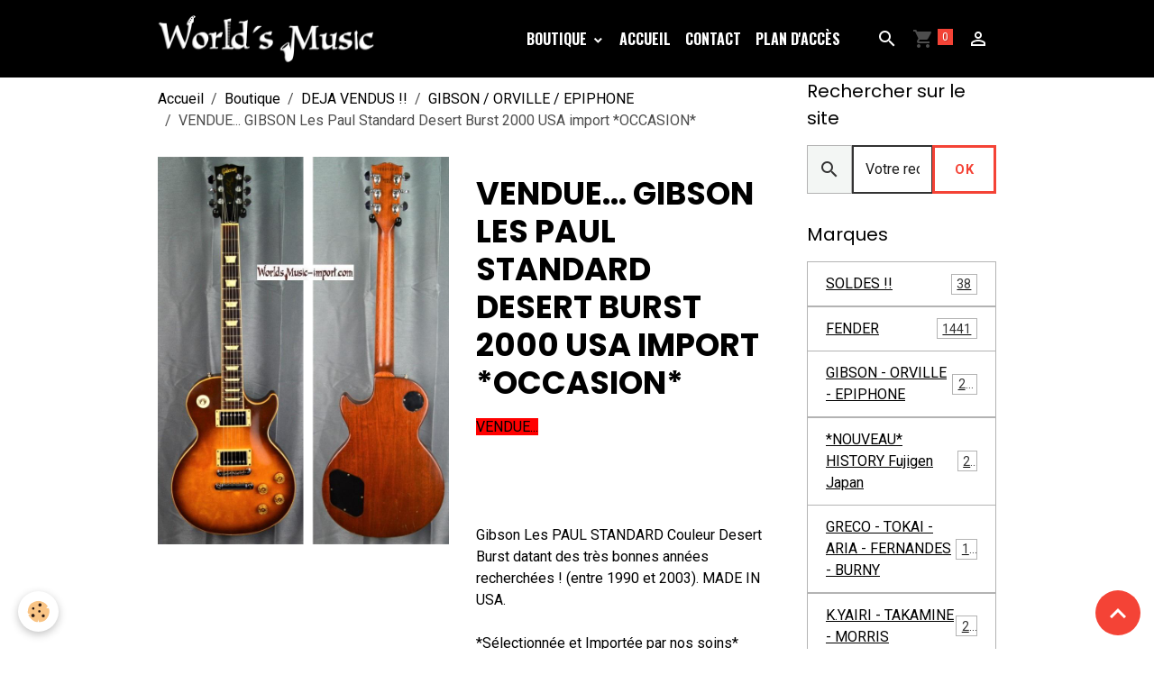

--- FILE ---
content_type: text/html; charset=UTF-8
request_url: https://www.worldsmusic-import.com/boutique/deja-vendus/gibson/gibson-usa-1-22-2.html
body_size: 80042
content:

<!DOCTYPE html>
<html lang="fr">
    <head>
        <title>VENDUE... GIBSON Les Paul Standard Desert Burst 2000 USA import *OCCASION*</title>
        <meta name="theme-color" content="rgb(0, 0, 0)">
        <meta name="msapplication-navbutton-color" content="rgb(0, 0, 0)">
        <!-- METATAGS -->
        <!-- rebirth / basic -->
<!--[if IE]>
<meta http-equiv="X-UA-Compatible" content="IE=edge">
<![endif]-->
<meta charset="utf-8">
<meta name="viewport" content="width=device-width, initial-scale=1, shrink-to-fit=no">
    <meta property="og:title" content="VENDUE... GIBSON Les Paul Standard Desert Burst 2000 USA import *OCCASION*">
    <meta property="og:url" content="https://www.worldsmusic-import.com/boutique/deja-vendus/gibson/gibson-usa-1-22-2.html">
    <meta property="og:type" content="website">
    <link rel="canonical" href="https://www.worldsmusic-import.com/boutique/deja-vendus/gibson/gibson-usa-1-22-2.html">
<meta name="generator" content="e-monsite (e-monsite.com)">

    <link rel="icon" href="https://www.worldsmusic-import.com/medias/site/favicon/logo-abrege.png">
    <link rel="apple-touch-icon" sizes="114x114" href="https://www.worldsmusic-import.com/medias/site/mobilefavicon/logo-abrege-1.png?fx=c_114_114">
    <link rel="apple-touch-icon" sizes="72x72" href="https://www.worldsmusic-import.com/medias/site/mobilefavicon/logo-abrege-1.png?fx=c_72_72">
    <link rel="apple-touch-icon" href="https://www.worldsmusic-import.com/medias/site/mobilefavicon/logo-abrege-1.png?fx=c_57_57">
    <link rel="apple-touch-icon-precomposed" href="https://www.worldsmusic-import.com/medias/site/mobilefavicon/logo-abrege-1.png?fx=c_57_57">


            
    <link rel="preconnect" href="https://fonts.googleapis.com">
    <link rel="preconnect" href="https://fonts.gstatic.com" crossorigin="anonymous">
    <link href="https://fonts.googleapis.com/css?family=Roboto:300,300italic,400,400italic,700,700italic%7CPoppins:300,300italic,400,400italic,700,700italic%7COswald:300,300italic,400,400italic,700,700italic&display=swap" rel="stylesheet">

<link href="//www.worldsmusic-import.com/themes/combined.css?v=6_1642769533_341" rel="stylesheet">


<link rel="preload" href="//www.worldsmusic-import.com/medias/static/themes/bootstrap_v4/js/jquery-3.6.3.min.js?v=26012023" as="script">
<script src="//www.worldsmusic-import.com/medias/static/themes/bootstrap_v4/js/jquery-3.6.3.min.js?v=26012023"></script>
<link rel="preload" href="//www.worldsmusic-import.com/medias/static/themes/bootstrap_v4/js/popper.min.js?v=31012023" as="script">
<script src="//www.worldsmusic-import.com/medias/static/themes/bootstrap_v4/js/popper.min.js?v=31012023"></script>
<link rel="preload" href="//www.worldsmusic-import.com/medias/static/themes/bootstrap_v4/js/bootstrap.min.js?v=31012023" as="script">
<script src="//www.worldsmusic-import.com/medias/static/themes/bootstrap_v4/js/bootstrap.min.js?v=31012023"></script>
<script src="//www.worldsmusic-import.com/themes/combined.js?v=6_1642769533_341&lang=fr"></script>
<script type="application/ld+json">
    {
        "@context" : "https://schema.org/",
        "@type" : "WebSite",
        "name" : "WORLD'S MUSIC, Neuf & Occasion, Spécialiste IMPORT JAPON / USA depuis 1995",
        "url" : "https://www.worldsmusic-import.com/"
    }
</script>




        <!-- //METATAGS -->
            <script src="//www.worldsmusic-import.com/medias/static/js/rgpd-cookies/jquery.rgpd-cookies.js?v=766"></script>
    <script>
                                    $(document).ready(function() {
            $.RGPDCookies({
                theme: 'bootstrap_v4',
                site: 'www.worldsmusic-import.com',
                privacy_policy_link: '/about/privacypolicy/',
                cookies: [{"id":null,"favicon_url":"https:\/\/ssl.gstatic.com\/analytics\/20210414-01\/app\/static\/analytics_standard_icon.png","enabled":true,"model":"google_analytics","title":"Google Analytics","short_description":"Permet d'analyser les statistiques de consultation de notre site","long_description":"Indispensable pour piloter notre site internet, il permet de mesurer des indicateurs comme l\u2019affluence, les produits les plus consult\u00e9s, ou encore la r\u00e9partition g\u00e9ographique des visiteurs.","privacy_policy_url":"https:\/\/support.google.com\/analytics\/answer\/6004245?hl=fr","slug":"google-analytics"},{"id":null,"favicon_url":"","enabled":true,"model":"addthis","title":"AddThis","short_description":"Partage social","long_description":"Nous utilisons cet outil afin de vous proposer des liens de partage vers des plateformes tiers comme Twitter, Facebook, etc.","privacy_policy_url":"https:\/\/www.oracle.com\/legal\/privacy\/addthis-privacy-policy.html","slug":"addthis"}],
                modal_title: 'Gestion\u0020des\u0020cookies',
                modal_description: 'd\u00E9pose\u0020des\u0020cookies\u0020pour\u0020am\u00E9liorer\u0020votre\u0020exp\u00E9rience\u0020de\u0020navigation,\nmesurer\u0020l\u0027audience\u0020du\u0020site\u0020internet,\u0020afficher\u0020des\u0020publicit\u00E9s\u0020personnalis\u00E9es,\nr\u00E9aliser\u0020des\u0020campagnes\u0020cibl\u00E9es\u0020et\u0020personnaliser\u0020l\u0027interface\u0020du\u0020site.',
                privacy_policy_label: 'Consulter\u0020la\u0020politique\u0020de\u0020confidentialit\u00E9',
                check_all_label: 'Tout\u0020cocher',
                refuse_button: 'Refuser',
                settings_button: 'Param\u00E9trer',
                accept_button: 'Accepter',
                callback: function() {
                    // website google analytics case (with gtag), consent "on the fly"
                    if ('gtag' in window && typeof window.gtag === 'function') {
                        if (window.jsCookie.get('rgpd-cookie-google-analytics') === undefined
                            || window.jsCookie.get('rgpd-cookie-google-analytics') === '0') {
                            gtag('consent', 'update', {
                                'ad_storage': 'denied',
                                'analytics_storage': 'denied'
                            });
                        } else {
                            gtag('consent', 'update', {
                                'ad_storage': 'granted',
                                'analytics_storage': 'granted'
                            });
                        }
                    }
                }
            });
        });
    </script>
        <script async src="https://www.googletagmanager.com/gtag/js?id=G-4VN4372P6E"></script>
<script>
    window.dataLayer = window.dataLayer || [];
    function gtag(){dataLayer.push(arguments);}
    
    gtag('consent', 'default', {
        'ad_storage': 'denied',
        'analytics_storage': 'denied'
    });
    
    gtag('js', new Date());
    gtag('config', 'G-4VN4372P6E');
</script>

                                            <link rel="dns-prefetch" href="//ems-stats1.ems-app.com">
            <!-- Matomo -->
<script>
  var _paq = window._paq = window._paq || [];
  /* tracker methods like "setCustomDimension" should be called before "trackPageView" */
  _paq.push(['trackPageView']);
  _paq.push(['enableLinkTracking']);
  (function() {
    var u="https://ems-stats1.ems-app.com/";
    _paq.push(['setTrackerUrl', u+'matomo.php']);
    _paq.push(['setSiteId', '104']);
    var d=document, g=d.createElement('script'), s=d.getElementsByTagName('script')[0];
    g.async=true; g.src=u+'matomo.js'; s.parentNode.insertBefore(g,s);
  })();
</script>
<!-- End Matomo Code -->

            </head>
    <body id="boutique_run_deja-vendus_gibson_gibson-usa-1-22-2" data-template="default">
        

                <!-- BRAND TOP -->
        
        <!-- NAVBAR -->
                                                                                                                <nav class="navbar navbar-expand-lg position-sticky" id="navbar" data-animation="sliding">
                        <div class="container">
                                                                    <a aria-label="brand" class="navbar-brand d-inline-flex align-items-center" href="https://www.worldsmusic-import.com/">
                                                    <img src="https://www.worldsmusic-import.com/medias/site/logos/logo-world-noir-blanc-long.jpg" alt="WORLD&#039;S MUSIC, Neuf &amp; Occasion, Spécialiste IMPORT JAPON / USA depuis 1995" class="img-fluid brand-logo mr-2 d-inline-block">
                                                                        <span class="brand-titles d-lg-flex flex-column align-items-start">
                            <span class="brand-title d-none">WORLD'S MUSIC, Neuf & Occasion, Spécialiste IMPORT JAPON / USA depuis 1995</span>
                                                        <span class="brand-subtitle d-none">Spécialiste Import Japan/USA FENDER etc.. & GIBSON depuis 1995. + 200 guitares et basses en stock permanent. FENDER, SQUIER, GRECO, TOKAI, ARIA, K.YAIRI, HISTORY, FERNANDES, BURNY, TAKAMINE, GIBSON, ORVILLE, Epiphone, et autres marques Vintage Japan.</span>
                                                    </span>
                                            </a>
                                                    <button id="buttonBurgerMenu" title="BurgerMenu" class="navbar-toggler collapsed" type="button" data-toggle="collapse" data-target="#menu">
                    <span></span>
                    <span></span>
                    <span></span>
                    <span></span>
                </button>
                <div class="collapse navbar-collapse flex-lg-grow-0 ml-lg-auto" id="menu">
                                                                                                                <ul class="navbar-nav navbar-menu nav-all nav-all-right">
                                                                                                                                                                                                                                                                            <li class="nav-item dropdown" data-index="1">
                            <a class="nav-link dropdown-toggle" href="https://www.worldsmusic-import.com/boutique/">
                                                                                                                                                                                                                                                            <i class="material-icons fa-search-plus fa-2x" style="color:rgb(41, 134, 204)"></i>
                                                                BOUTIQUE
                            </a>
                                                                                        <div class="collapse dropdown-menu">
                                    <ul class="list-unstyled">
                                                                                                                                                                                                                                                                    <li>
                                                <a class="dropdown-item" href="https://www.worldsmusic-import.com/boutique/la-grosse-promo-de-la-semaine/">
                                                    SOLDES !!
                                                </a>
                                                                                                                                            </li>
                                                                                                                                                                                                                                                                                                                                                                                                                <li class="dropdown">
                                                <a class="dropdown-item dropdown-toggle" href="https://www.worldsmusic-import.com/boutique/fender/">
                                                    FENDER
                                                </a>
                                                                                                                                                    <div class="collapse dropdown-menu dropdown-submenu">
                                                        <ul class="list-unstyled">
                                                                                                                            <li>
                                                                    <a class="dropdown-item" href="https://www.worldsmusic-import.com/boutique/fender/fender-precision-bass/">Jazz Bass</a>
                                                                </li>
                                                                                                                            <li>
                                                                    <a class="dropdown-item" href="https://www.worldsmusic-import.com/boutique/fender/fender/">Precision Bass</a>
                                                                </li>
                                                                                                                            <li>
                                                                    <a class="dropdown-item" href="https://www.worldsmusic-import.com/boutique/fender/stratocaster/">Stratocaster</a>
                                                                </li>
                                                                                                                            <li>
                                                                    <a class="dropdown-item" href="https://www.worldsmusic-import.com/boutique/fender/telecaster/">Telecaster</a>
                                                                </li>
                                                                                                                            <li>
                                                                    <a class="dropdown-item" href="https://www.worldsmusic-import.com/boutique/fender/autres/">Autres modèles</a>
                                                                </li>
                                                                                                                        <li class="dropdown-menu-root">
                                                                <a class="dropdown-item" href="https://www.worldsmusic-import.com/boutique/fender/">FENDER</a>
                                                            </li>
                                                        </ul>
                                                    </div>
                                                                                            </li>
                                                                                                                                                                                                                                                                                                                                                                                                                <li class="dropdown">
                                                <a class="dropdown-item dropdown-toggle" href="https://www.worldsmusic-import.com/boutique/gibson/">
                                                    GIBSON - ORVILLE - EPIPHONE
                                                </a>
                                                                                                                                                    <div class="collapse dropdown-menu dropdown-submenu">
                                                        <ul class="list-unstyled">
                                                                                                                            <li>
                                                                    <a class="dropdown-item" href="https://www.worldsmusic-import.com/boutique/gibson/les-paul/">Les Paul</a>
                                                                </li>
                                                                                                                            <li>
                                                                    <a class="dropdown-item" href="https://www.worldsmusic-import.com/boutique/gibson/sg/">SG</a>
                                                                </li>
                                                                                                                            <li>
                                                                    <a class="dropdown-item" href="https://www.worldsmusic-import.com/boutique/gibson/autres-modeles/">Autres modèles</a>
                                                                </li>
                                                                                                                        <li class="dropdown-menu-root">
                                                                <a class="dropdown-item" href="https://www.worldsmusic-import.com/boutique/gibson/">GIBSON - ORVILLE - EPIPHONE</a>
                                                            </li>
                                                        </ul>
                                                    </div>
                                                                                            </li>
                                                                                                                                                                                                                                                                    <li>
                                                <a class="dropdown-item" href="https://www.worldsmusic-import.com/boutique/nouveau-history-fujigen-japan/">
                                                    *NOUVEAU* HISTORY Fujigen Japan
                                                </a>
                                                                                                                                            </li>
                                                                                                                                                                                                                                                                    <li>
                                                <a class="dropdown-item" href="https://www.worldsmusic-import.com/boutique/greco/">
                                                    GRECO - TOKAI - ARIA - FERNANDES - BURNY
                                                </a>
                                                                                                                                            </li>
                                                                                                                                                                                                                                                                    <li>
                                                <a class="dropdown-item" href="https://www.worldsmusic-import.com/boutique/k-yairi-takamine-morris/">
                                                    K.YAIRI - TAKAMINE - MORRIS
                                                </a>
                                                                                                                                            </li>
                                                                                                                                                                                                                                                                    <li>
                                                <a class="dropdown-item" href="https://www.worldsmusic-import.com/boutique/autres-marques-japonaise/">
                                                    AUTRES MARQUES JAPONAISES
                                                </a>
                                                                                                                                            </li>
                                                                                                                                                                                                                                                                    <li>
                                                <a class="dropdown-item" href="https://www.worldsmusic-import.com/boutique/basses/">
                                                    GAUCHER
                                                </a>
                                                                                                                                            </li>
                                                                                                                                                                                                                                                                    <li>
                                                <a class="dropdown-item" href="https://www.worldsmusic-import.com/boutique/grands-modeles/">
                                                    DIVERS OCCASION
                                                </a>
                                                                                                                                            </li>
                                                                                                                                                                                                                                                                    <li>
                                                <a class="dropdown-item" href="https://www.worldsmusic-import.com/boutique/neuf-promo/">
                                                    NEUF "PROMO"
                                                </a>
                                                                                                                                            </li>
                                                                                                                                                                                                                                                                                                                                                                                                                <li class="dropdown">
                                                <a class="dropdown-item dropdown-toggle" href="https://www.worldsmusic-import.com/boutique/deja-vendus/">
                                                    DEJA VENDUS !!
                                                </a>
                                                                                                                                                    <div class="collapse dropdown-menu dropdown-submenu">
                                                        <ul class="list-unstyled">
                                                                                                                            <li>
                                                                    <a class="dropdown-item" href="https://www.worldsmusic-import.com/boutique/deja-vendus/fender/">FENDER Basses</a>
                                                                </li>
                                                                                                                            <li>
                                                                    <a class="dropdown-item" href="https://www.worldsmusic-import.com/boutique/deja-vendus/fender-guitares/">FENDER Guitares</a>
                                                                </li>
                                                                                                                            <li>
                                                                    <a class="dropdown-item" href="https://www.worldsmusic-import.com/boutique/deja-vendus/gibson/">GIBSON / ORVILLE / EPIPHONE</a>
                                                                </li>
                                                                                                                            <li>
                                                                    <a class="dropdown-item" href="https://www.worldsmusic-import.com/boutique/deja-vendus/autres-marques/">AUTRES MARQUES JAPONAISES</a>
                                                                </li>
                                                                                                                            <li>
                                                                    <a class="dropdown-item" href="https://www.worldsmusic-import.com/boutique/deja-vendus/divers/">DIVERS</a>
                                                                </li>
                                                                                                                        <li class="dropdown-menu-root">
                                                                <a class="dropdown-item" href="https://www.worldsmusic-import.com/boutique/deja-vendus/">DEJA VENDUS !!</a>
                                                            </li>
                                                        </ul>
                                                    </div>
                                                                                            </li>
                                                                                <li class="dropdown-menu-root">
                                            <a class="dropdown-item" href="https://www.worldsmusic-import.com/boutique/">BOUTIQUE</a>
                                        </li>
                                    </ul>
                                </div>
                                                    </li>
                                                                                                                                                                                            <li class="nav-item" data-index="2">
                            <a class="nav-link" href="https://www.worldsmusic-import.com/">
                                                                Accueil
                            </a>
                                                                                </li>
                                                                                                                                                                                            <li class="nav-item" data-index="3">
                            <a class="nav-link" href="https://www.worldsmusic-import.com/contact/">
                                                                Contact
                            </a>
                                                                                </li>
                                                                                                                                                                                            <li class="nav-item" data-index="4">
                            <a class="nav-link" href="https://www.worldsmusic-import.com/pages/plan-d-acces.html">
                                                                Plan d'accès
                            </a>
                                                                                </li>
                                    </ul>
            
                                    
                    
                                        <ul class="navbar-nav navbar-widgets ml-lg-4">
                                                <li class="nav-item d-none d-lg-block">
                            <a href="javascript:void(0)" class="nav-link search-toggler"><i class="material-icons md-search"></i></a>
                        </li>
                                                                        <li class="nav-item">
                            <a href="https://www.worldsmusic-import.com/boutique/do/cart/" class="nav-link">
                                <i class="material-icons md-shopping_cart"></i>
                                <span class="d-lg-none">Panier</span>
                                <span class="badge badge-primary" data-role="cart-count"></span>
                            </a>
                        </li>
                        <li class="nav-item">
                            <a href="https://www.worldsmusic-import.com/boutique/do/account/" class="nav-link">
                                <i class="material-icons md-perm_identity"></i>
                                <span class="d-lg-none">Votre compte</span>
                            </a>
                        </li>
                                            </ul>
                                        
                    
                                        <form method="get" action="https://www.worldsmusic-import.com/search/site/" id="navbar-search" class="fade">
                        <input class="form-control form-control-lg" type="text" name="q" value="" placeholder="Votre recherche" pattern=".{3,}" required>
                        <button type="submit" class="btn btn-link btn-lg"><i class="material-icons md-search"></i></button>
                        <button type="button" class="btn btn-link btn-lg search-toggler d-none d-lg-inline-block"><i class="material-icons md-clear"></i></button>
                    </form>
                                    </div>
                        </div>
                    </nav>

        <!-- HEADER -->
                                                                            <header id="header" class="container">
                                </header>
                <!-- //HEADER -->

        <!-- WRAPPER -->
                                                            <div id="wrapper" class="container">

                        <div class="row align-items-lg-start">
                            <main id="main" class="col-lg-9">

                                                                            <ol class="breadcrumb">
                                    <li class="breadcrumb-item"><a href="https://www.worldsmusic-import.com">Accueil</a></li>
                                                <li class="breadcrumb-item"><a href="https://www.worldsmusic-import.com/boutique/">Boutique</a></li>
                                                <li class="breadcrumb-item"><a href="https://www.worldsmusic-import.com/boutique/deja-vendus/">DEJA VENDUS !!</a></li>
                                                <li class="breadcrumb-item"><a href="https://www.worldsmusic-import.com/boutique/deja-vendus/gibson/">GIBSON / ORVILLE / EPIPHONE</a></li>
                                                <li class="breadcrumb-item active">VENDUE... GIBSON Les Paul Standard Desert Burst 2000 USA import *OCCASION*</li>
                        </ol>

    <script type="application/ld+json">
        {
            "@context": "https://schema.org",
            "@type": "BreadcrumbList",
            "itemListElement": [
                                {
                    "@type": "ListItem",
                    "position": 1,
                    "name": "Accueil",
                    "item": "https://www.worldsmusic-import.com"
                  },                                {
                    "@type": "ListItem",
                    "position": 2,
                    "name": "Boutique",
                    "item": "https://www.worldsmusic-import.com/boutique/"
                  },                                {
                    "@type": "ListItem",
                    "position": 3,
                    "name": "DEJA VENDUS !!",
                    "item": "https://www.worldsmusic-import.com/boutique/deja-vendus/"
                  },                                {
                    "@type": "ListItem",
                    "position": 4,
                    "name": "GIBSON / ORVILLE / EPIPHONE",
                    "item": "https://www.worldsmusic-import.com/boutique/deja-vendus/gibson/"
                  },                                {
                    "@type": "ListItem",
                    "position": 5,
                    "name": "VENDUE... GIBSON Les Paul Standard Desert Burst 2000 USA import *OCCASION*",
                    "item": "https://www.worldsmusic-import.com/boutique/deja-vendus/gibson/gibson-usa-1-22-2.html"
                  }                          ]
        }
    </script>
                                            
                                        
                                        
                                                            
<div class="view view-eco" id="view-item" data-category="gibson">
    <div class="container">
        <div class="row">
                            <div class="col-12 col-md-6">
                    <div id="eco-carousel" class="carousel slide" data-height="auto" data-interval="false" data-role="product-carousel">
                                                <div class="carousel-inner">
                                                            <div class="carousel-item active"  >
                                    <a href="https://www.worldsmusic-import.com/medias/images/205.jpg" data-toggle="lightbox" data-gallery="product-pictures" data-type="image">
                                        <img src="https://www.worldsmusic-import.com/medias/images/205.jpg?v=1" alt="205" class="carousel-img img-fluid">
                                    </a>
                                </div>
                                                        <span id="carousel-zoom"><i class="material-icons md-zoom_in md-lg"></i></span>
                        </div>
                    </div>
                                    </div>
                        <div class="col-12 col-md-6">

                <h1 class="view-title">
                    VENDUE... GIBSON Les Paul Standard Desert Burst 2000 USA import *OCCASION*                 </h1>

                
                <div class="shortdescription">
                                                                        <p><span style="background-color:#FF0000;"></span><span style="background-color:#ff0000;">VENDUE...</span></p>

<p>&nbsp;</p>

<p>&nbsp;</p>

<p>Gibson Les PAUL STANDARD Couleur Desert Burst datant des tr&egrave;s bonnes ann&eacute;es recherch&eacute;es&nbsp;! (entre 1990&nbsp;et 2003). MADE IN USA.<br />
<br />
*S&eacute;lectionn&eacute;e et Import&eacute;e par nos soins*<br />
<br />
Tr&egrave;s bon &eacute;tat g&eacute;n&eacute;ral, quelques marques de vie bien s&ucirc;r, frettes en bon &eacute;tat&nbsp;: 7,5/10, excellente jouabilit&eacute; (voir photos pour plus de pr&eacute;cisions).<br />
<br />
La table a un beau veinage, la touche palissandre est fonc&eacute;e et dense. La guitare est une &rsquo;player&rsquo;, et cela lui donne un beau look &rsquo; vintage &rsquo;<br />
C&ocirc;t&eacute; son&nbsp;: &ccedil;&agrave; envoie vraiment, tr&egrave;s pr&eacute;cise, incisive, tr&egrave;s bonne r&eacute;sonance et bon sustain, notamment gr&acirc;ce &agrave; son corps en acajou dense et pas si lourd que &ccedil;&agrave;.<br />
Gros son assur&eacute;. Les Humbuckers Gibson &rsquo;Patent Applied For&rsquo; sont parfait&nbsp;: pr&eacute;cis, puissants,<br />
<br />
Serial number&nbsp;: 02820341<br />
Corps&nbsp;: Acajou Non-chambered<br />
Manche&nbsp;: slim taper type 60&rsquo;<br />
Poids&nbsp;: 4,200&nbsp;kg<br />
Micros&nbsp;: Humbuckers GIBSON &rsquo;patent applied&rsquo;<br />
M&eacute;caniques&nbsp;: Grover USA chrom&eacute;es bain d&rsquo;huile<br />
Livr&eacute;e en &eacute;tui Les Paul GIBSON d&rsquo;origine, int&eacute;rieur peluche rose</p>

<p>&nbsp;</p>

<p><span style="background-color:#ff0000;">2249&euro;</span></p>

<p><br />
&nbsp;</p>

                                                            </div>

                
                
    
<div id="site-module-59d733682b91000000027231" class="site-module" data-itemid="59d733682b91000000027231" data-siteid="59d732be931f00000002e2b0" data-category="item"></div>

                                        <div class="basket" data-role="basket">
        
        
                    <p class="availability"><span class="availibity-label">Disponibilité :</span> <i class="material-icons md-lens md-sm text-danger"></i> Rupture de Stock</p>
        
        
        
        
        
        
                    <div class="add-to-basket">
                <div class="price">
                    
                                        
                                            <p>
                                                        <span class="final-price price-ttc d-inline-block">0,00€&nbsp;TTC</span>
                        </p>
                    
                                    </div>
                            </div>
        
        
            </div>

                
                
                
                                        <ul class="list-unstyled item-details">
                    <li><strong>État du produit :</strong> Occasion</li>
                                    <li class="item-manufacturer">
                                <strong>Fabricant :</strong> <a href="https://www.worldsmusic-import.com/boutique/do/manufacturers/gibson">Gibson</a>
            </li>
            </ul>

                
                                        <p class="tag-line">
                    <a href="https://www.worldsmusic-import.com/boutique/do/tag/gibson-les-paul-sg-es335-j45-standard-studio-custom-occasion-usa-import" class="btn btn-outline-secondary btn-sm">GIBSON Les Paul SG ES335 J45 Standard Studio Custom OCCASION USA import</a>
            </p>

                            </div>
        </div>
    </div>

    
    
    
    <div class="container plugin-list">
        <div class="row">
            <div class="col">
                <div class="plugins">
                    
                                            <div id="social-" class="plugin" data-plugin="social">
    <div class="a2a_kit a2a_kit_size_32 a2a_default_style">
        <a class="a2a_dd" href="https://www.addtoany.com/share"></a>
        <a class="a2a_button_facebook"></a>
        <a class="a2a_button_x"></a>
        <a class="a2a_button_email"></a>
    </div>
    <script>
        var a2a_config = a2a_config || {};
        a2a_config.onclick = 1;
        a2a_config.locale = "fr";
    </script>
    <script async src="https://static.addtoany.com/menu/page.js"></script>
</div>                    
                    
                    
                                    </div>
            </div>
        </div>
    </div>

    
    
    
    
    
    
    
    
    <script>
        emsChromeExtension.init('product', '60e63dc5141e020c0ab90500', 'e-monsite.com');
    </script>

    </div>

<script>
    $(document).ready(function() {
        //Affichage du nombre d'étoiles dynamique selon note moyenne
        var avRatings = document.getElementsByClassName('econfiance-product-reviews-av_rating');
        for (var i = 0, len = avRatings.length; i < len; i++) {
            var avRating = avRatings[i];
            // Note utilisateur
            var average = avRating.getAttribute('data-rating');
            var reviewId = avRating.id;
            // Note initiale
            var ratings = [
                average
            ];
            // Nb total d'étoile
            var starsTotal = 5;
            for (var rating in ratings) {
                // Obtenir pourcentage
                var starPercentage = ratings[rating] / starsTotal * 100;
                // Arrondir au 10 le plus proche
                var starPercentageRounded = `${starPercentage}%`;
                // Définir le remplissage des étoiles selon pourcentage
                document.querySelector(`#econfiance-product-reviews-stars-inner-`+reviewId).style.width = starPercentageRounded;
            }
        }
    });
</script>

                </main>

                                <aside id="sidebar" class="col-lg-3 sticky-top">
                    <div id="sidebar-inner">
                                                                                                                                                                                                        <div id="widget-1"
                                     class="widget"
                                     data-id="widget_searchbox"
                                     data-widget-num="1">
                                            <div class="widget-title">
            <span>
                    Rechercher sur le site
                </span>
                </div>
                                                                                                                            <div class="widget-content">
                                                <form method="get" action="https://www.worldsmusic-import.com/search/site/" class="form-search">
    <div class="input-group">
        <div class="input-group-prepend">
            <span class="input-group-text"><i class="material-icons md-search"></i></span>
        </div>
        <input class="form-control" type="text" name="q" value="" placeholder="Votre recherche" pattern=".{3,}" required>
        <div class="input-group-append">
			<button type="submit" class="btn btn-secondary">OK</button>
		</div>
    </div>
</form>
                                            </div>
                                                                                                            </div>
                                                                                                                                                                                                                                                                                                                                <div id="widget-2"
                                     class="widget"
                                     data-id="widget_product_categories"
                                     data-widget-num="2">
                                            <div class="widget-title">
            <span>
                    Marques
                </span>
                </div>
                                                                                                                            <div class="widget-content">
                                                <div class="list-group eco-categories" data-addon="eco">
                                    <a class="eco-category list-group-item list-group-item-action d-flex align-items-center" data-category="la-grosse-promo-de-la-semaine" href="https://www.worldsmusic-import.com/boutique/la-grosse-promo-de-la-semaine/">
                                SOLDES !!
                <span class="badge ml-auto badge-count">38</span>
            </a>
                                            <a class="eco-category list-group-item list-group-item-action d-flex align-items-center" data-category="fender" href="https://www.worldsmusic-import.com/boutique/fender/">
                                FENDER
                <span class="badge ml-auto badge-count">1441</span>
            </a>
                                            <a class="eco-category list-group-item list-group-item-action d-flex align-items-center" data-category="gibson" href="https://www.worldsmusic-import.com/boutique/gibson/">
                                GIBSON - ORVILLE - EPIPHONE
                <span class="badge ml-auto badge-count">233</span>
            </a>
                                            <a class="eco-category list-group-item list-group-item-action d-flex align-items-center" data-category="nouveau-history-fujigen-japan" href="https://www.worldsmusic-import.com/boutique/nouveau-history-fujigen-japan/">
                                *NOUVEAU* HISTORY Fujigen Japan
                <span class="badge ml-auto badge-count">25</span>
            </a>
                                            <a class="eco-category list-group-item list-group-item-action d-flex align-items-center" data-category="greco" href="https://www.worldsmusic-import.com/boutique/greco/">
                                GRECO - TOKAI - ARIA - FERNANDES - BURNY
                <span class="badge ml-auto badge-count">121</span>
            </a>
                                            <a class="eco-category list-group-item list-group-item-action d-flex align-items-center" data-category="k-yairi-takamine-morris" href="https://www.worldsmusic-import.com/boutique/k-yairi-takamine-morris/">
                                K.YAIRI - TAKAMINE - MORRIS
                <span class="badge ml-auto badge-count">26</span>
            </a>
                                            <a class="eco-category list-group-item list-group-item-action d-flex align-items-center" data-category="autres-marques-japonaise" href="https://www.worldsmusic-import.com/boutique/autres-marques-japonaise/">
                                AUTRES MARQUES JAPONAISES
                <span class="badge ml-auto badge-count">50</span>
            </a>
                                            <a class="eco-category list-group-item list-group-item-action d-flex align-items-center" data-category="basses" href="https://www.worldsmusic-import.com/boutique/basses/">
                                GAUCHER
                <span class="badge ml-auto badge-count">106</span>
            </a>
                                            <a class="eco-category list-group-item list-group-item-action d-flex align-items-center" data-category="grands-modeles" href="https://www.worldsmusic-import.com/boutique/grands-modeles/">
                                DIVERS OCCASION
                <span class="badge ml-auto badge-count">37</span>
            </a>
                                            <a class="eco-category list-group-item list-group-item-action d-flex align-items-center" data-category="neuf-promo" href="https://www.worldsmusic-import.com/boutique/neuf-promo/">
                                NEUF "PROMO"
                <span class="badge ml-auto badge-count">48</span>
            </a>
                                            <a class="eco-category list-group-item list-group-item-action d-flex align-items-center" data-category="deja-vendus" href="https://www.worldsmusic-import.com/boutique/deja-vendus/">
                                DEJA VENDUS !!
                <span class="badge ml-auto badge-count">1706</span>
            </a>
                        </div>

                                            </div>
                                                                                                            </div>
                                                                                                                                                                                                                                                                                                                                                            <div id="widget-3"
                                     class="widget"
                                     data-id="widget_eco_cart"
                                     data-widget-num="3">
                                            <div class="widget-title">
            <span>
                    Panier
                </span>
                </div>
                                                                                                                        <div class="widget-content">
                                            <input type="hidden" name="mode" value="simple">

            <p class="no_item">Votre panier est vide</p>
    
    
                                        </div>
                                                                                                            </div>
                                                                                                                                                                                                                                                                                                        <div id="widget-4"
                                     class="widget"
                                     data-id="widget_member"
                                     data-widget-num="4">
                                            <div class="widget-title">
            <span>
                    Mon compte
                </span>
                </div>
                                                                                                                            <div class="widget-content">
                                                    <form method="post" action="https://www.worldsmusic-import.com/members/connect">
        <div class="form-group">
            <input class="form-control" type="text" name="username" value="" placeholder="Nom d'utilisateur ou e-mail" required>
        </div>

        <div class="form-group">
            <input class="form-control" type="password" name="passwd" value="" placeholder="Mot de passe" required>
        </div>

        <div class="form-group">
            <div class="custom-control custom-checkbox">
                <input class="custom-control-input" type="checkbox" name="rememberme" value="1" id="rememberme">
                <label for="rememberme" class="custom-control-label">Rester connecté</label>
            </div>
        </div>

        <div class="form-group">
            <small>
                                    <a href="https://www.worldsmusic-import.com/members/subscribe">Créer un compte</a> |
                                <a href="https://www.worldsmusic-import.com/members/passwordlost">Mot de passe perdu ?</a>
            </small>
        </div>

        <button type="submit" name="s" class="btn btn-primary btn-block">Valider</button>
        <p class="mt-4">
            <a class="login-button btn btn-primary login-with-google-button btn-block" href="/members/login/google" hidden><i class="fa fa-google btn-icon"></i> Se connecter avec Google</a>
        </p>
    </form>

                                            </div>
                                                                                                            </div>
                                                                                                                                                                                                                                                                                                                                <div id="widget-5"
                                     class="widget"
                                     data-id="widget_product_last"
                                     data-widget-num="5">
                                            <a href="http://www.worldsmusic-import.com/pages/nouveautes.html" class="widget-title">
            <span>
                    <img src="http://www.worldsmusic-import.com/medias/images/drapeau-japonais-usa-okok.jpg" alt="N O U V E A U T E S" class="img-fluid">
                </span>
                </a>
                                                                                                                            <div class="widget-content">
                                                                    
    <!-- MODE : list / WIDGET : 1 -->
    <ul class="media-list eco-items" data-addon="eco">
                    <li class="eco-item media" data-stock="1" data-category="greco" data-product-id="69722ca0a9f046143c263abb">
                <div class="media-object">
                                                                <a href="https://www.worldsmusic-import.com/boutique/greco/greco-les-paul-custom-hhh-egc600-p-frampton-1978-greypearl-japan-import-occasion-.html">
                                                            <img loading="lazy" src="https://www.worldsmusic-import.com/medias/images/greco-les-paul-custom-egc600-greypearl-1978-peter-frampton-japon-japan-10-.jpg?fx=c_50_50" width="50" height="120" alt="Greco les paul custom egc600 greypearl 1978 peter frampton japon japan 10 " class="img-fluid image-main">
                            
                                                    </a>
                                    </div>
                <div class="media-body">
                    <p class="media-heading">
                        <a href="https://www.worldsmusic-import.com/boutique/greco/greco-les-paul-custom-hhh-egc600-p-frampton-1978-greypearl-japan-import-occasion-.html">GRECO Les Paul Custom HHH EGC600 "P.Frampton" 1978 - GreyPearl - Japan Import *OCCASION* </a>
                                                    <span class="badge badge-new">Nouveau</span>
                                                                    </p>

                    
                    
                    
                                            <p class="media-subheading">
                                                                                                <span class="final-price">1&nbsp;090,00€&nbsp;<span class="tax-label">TTC</span></span>
                                                                                                                </p>
                    
                                    </div>
            </li>
            </ul>
    

                                            </div>
                                                                                                            </div>
                                                                                                                                                                                                                                                                                                                                <div id="widget-6"
                                     class="widget"
                                     data-id="widget_product_sales"
                                     data-widget-num="6">
                                            <a href="http://www.worldsmusic-import.com/pages/promotions.html" class="widget-title">
            <span>
                    P R O M O T I O N S
                </span>
                </a>
                                                                                                                            <div class="widget-content">
                                                                    
    <!-- MODE : list / WIDGET : 1 -->
    <ul class="media-list eco-items" data-addon="eco">
                    <li class="eco-item media" data-stock="47" data-category="fender" data-product-id="62e9ab18716bb57828374691">
                <div class="media-object">
                                                                <a href="https://www.worldsmusic-import.com/boutique/fender/fender-accordeur-ecologique-green-tuner-sans-batterie-ni-piles-neuf-.html">
                                                            <img loading="lazy" src="https://www.worldsmusic-import.com/medias/images/fvender.jpg?fx=c_50_50" width="50" height="120" alt="Fvender" class="img-fluid image-main">
                            
                                                    </a>
                                    </div>
                <div class="media-body">
                    <p class="media-heading">
                        <a href="https://www.worldsmusic-import.com/boutique/fender/fender-accordeur-ecologique-green-tuner-sans-batterie-ni-piles-neuf-.html">FENDER Accordeur écologique chromatique GREEN TUNER "sans batterie, ni piles" *NEUF* </a>
                                                                            <span class="badge badge-sale">Promo</span>
                                            </p>

                    
                    
                    
                                            <p class="media-subheading">
                                                                                                <span class="old-price">44,00€</span>
                                    <span class="final-price">29,90€&nbsp;<span class="tax-label">TTC</span></span>
                                                                                                                </p>
                    
                                    </div>
            </li>
                    <li class="eco-item media" data-stock="50" data-category="grands-modeles" data-product-id="5c93840a4ddd4ee0e2331960">
                <div class="media-object">
                                                                <a href="https://www.worldsmusic-import.com/boutique/grands-modeles/hagstrom-cherry-burst-28.html">
                                                            <img loading="lazy" src="https://www.worldsmusic-import.com/medias/images/eb-9-46-1.png?fx=c_50_50" width="50" height="120" alt="Eb 9 46 1" class="img-fluid image-main">
                            
                                                    </a>
                                    </div>
                <div class="media-body">
                    <p class="media-heading">
                        <a href="https://www.worldsmusic-import.com/boutique/grands-modeles/hagstrom-cherry-burst-28.html">10 x Jeux Ernie Ball électrique 9/46 "PROMO" *NEUF* </a>
                                                                            <span class="badge badge-sale">Promo</span>
                                            </p>

                    
                    
                    
                                            <p class="media-subheading">
                                                                                                <span class="old-price">95,00€</span>
                                    <span class="final-price">71,25€&nbsp;<span class="tax-label">TTC</span></span>
                                                                                                                </p>
                    
                                    </div>
            </li>
                    <li class="eco-item media" data-stock="14" data-category="grands-modeles" data-product-id="5c938ab9953f4ee0e2335fca">
                <div class="media-object">
                                                                <a href="https://www.worldsmusic-import.com/boutique/grands-modeles/hagstrom-cherry-burst-28-1-1-1-1-1.html">
                                                            <img loading="lazy" src="https://www.worldsmusic-import.com/medias/images/eb-45-105.png?fx=c_50_50" width="50" height="120" alt="Eb 45 105" class="img-fluid image-main">
                            
                                                    </a>
                                    </div>
                <div class="media-body">
                    <p class="media-heading">
                        <a href="https://www.worldsmusic-import.com/boutique/grands-modeles/hagstrom-cherry-burst-28-1-1-1-1-1.html">5 x Jeux Ernie Ball basse 45/105 "PROMO" *NEUF* </a>
                                                                            <span class="badge badge-sale">Promo</span>
                                            </p>

                    
                    
                    
                                            <p class="media-subheading">
                                                                                                <span class="old-price">145,00€</span>
                                    <span class="final-price">108,75€&nbsp;<span class="tax-label">TTC</span></span>
                                                                                                                </p>
                    
                                    </div>
            </li>
                    <li class="eco-item media" data-stock="4" data-category="neuf-promo" data-product-id="63870d73dfd25c9552c10619">
                <div class="media-object">
                                                                <a href="https://www.worldsmusic-import.com/boutique/neuf-promo/cort-moscato-micros-emg-neuf-.html">
                                                            <img loading="lazy" src="https://www.worldsmusic-import.com/medias/images/img-16cf76.jpg?fx=c_50_50" width="50" height="120" alt="Img 16cf76" class="img-fluid image-main">
                            
                                                    </a>
                                    </div>
                <div class="media-body">
                    <p class="media-heading">
                        <a href="https://www.worldsmusic-import.com/boutique/neuf-promo/cort-moscato-micros-emg-neuf-.html">CORT Moscato micros EMG *NEUF* </a>
                                                                            <span class="badge badge-sale">Promo</span>
                                            </p>

                    
                    
                    
                                            <p class="media-subheading">
                                                                                                <span class="old-price">479,00€</span>
                                    <span class="final-price">333,00€&nbsp;<span class="tax-label">TTC</span></span>
                                                                                                                </p>
                    
                                    </div>
            </li>
                    <li class="eco-item media" data-stock="49" data-category="grands-modeles" data-product-id="5c9386fc34f84ee0e233c4f2">
                <div class="media-object">
                                                                <a href="https://www.worldsmusic-import.com/boutique/grands-modeles/hagstrom-cherry-burst-28-1.html">
                                                            <img loading="lazy" src="https://www.worldsmusic-import.com/medias/images/eb-10-46-1.png?fx=c_50_50" width="50" height="120" alt="Eb 10 46 1" class="img-fluid image-main">
                            
                                                    </a>
                                    </div>
                <div class="media-body">
                    <p class="media-heading">
                        <a href="https://www.worldsmusic-import.com/boutique/grands-modeles/hagstrom-cherry-burst-28-1.html">10 x Jeux Ernie Ball électrique 10/46 "PROMO" *NEUF* </a>
                                                                            <span class="badge badge-sale">Promo</span>
                                            </p>

                    
                    
                    
                                            <p class="media-subheading">
                                                                                                <span class="old-price">95,00€</span>
                                    <span class="final-price">71,25€&nbsp;<span class="tax-label">TTC</span></span>
                                                                                                                </p>
                    
                                    </div>
            </li>
                    <li class="eco-item media" data-stock="9" data-category="grands-modeles" data-product-id="5c938813927f4ee0e233e6de">
                <div class="media-object">
                                                                <a href="https://www.worldsmusic-import.com/boutique/grands-modeles/hagstrom-cherry-burst-28-1-1.html">
                                                            <img loading="lazy" src="https://www.worldsmusic-import.com/medias/images/eb-9-42-1.png?fx=c_50_50" width="50" height="120" alt="Eb 9 42 1" class="img-fluid image-main">
                            
                                                    </a>
                                    </div>
                <div class="media-body">
                    <p class="media-heading">
                        <a href="https://www.worldsmusic-import.com/boutique/grands-modeles/hagstrom-cherry-burst-28-1-1.html">10 x Jeux Ernie Ball électrique 9/42 "PROMO" *NEUF* </a>
                                                                            <span class="badge badge-sale">Promo</span>
                                            </p>

                    
                    
                    
                                            <p class="media-subheading">
                                                                                                <span class="old-price">95,00€</span>
                                    <span class="final-price">71,25€&nbsp;<span class="tax-label">TTC</span></span>
                                                                                                                </p>
                    
                                    </div>
            </li>
                    <li class="eco-item media" data-stock="9" data-category="grands-modeles" data-product-id="5c9388786a724ee0e2333eaa">
                <div class="media-object">
                                                                <a href="https://www.worldsmusic-import.com/boutique/grands-modeles/hagstrom-cherry-burst-28-1-1-1.html">
                                                            <img loading="lazy" src="https://www.worldsmusic-import.com/medias/images/eb-45-100.png?fx=c_50_50" width="50" height="120" alt="Eb 45 100" class="img-fluid image-main">
                            
                                                    </a>
                                    </div>
                <div class="media-body">
                    <p class="media-heading">
                        <a href="https://www.worldsmusic-import.com/boutique/grands-modeles/hagstrom-cherry-burst-28-1-1-1.html">5 x Jeux Ernie Ball basse 45/100 "PROMO" *NEUF* </a>
                                                                            <span class="badge badge-sale">Promo</span>
                                            </p>

                    
                    
                    
                                            <p class="media-subheading">
                                                                                                <span class="old-price">145,00€</span>
                                    <span class="final-price">108,75€&nbsp;<span class="tax-label">TTC</span></span>
                                                                                                                </p>
                    
                                    </div>
            </li>
                    <li class="eco-item media" data-stock="15" data-category="grands-modeles" data-product-id="5c9389ac379b4ee0e233a07b">
                <div class="media-object">
                                                                <a href="https://www.worldsmusic-import.com/boutique/grands-modeles/hagstrom-cherry-burst-28-1-1-1-1.html">
                                                            <img loading="lazy" src="https://www.worldsmusic-import.com/medias/images/eb-40-95-1.png?fx=c_50_50" width="50" height="120" alt="Eb 40 95 1" class="img-fluid image-main">
                            
                                                    </a>
                                    </div>
                <div class="media-body">
                    <p class="media-heading">
                        <a href="https://www.worldsmusic-import.com/boutique/grands-modeles/hagstrom-cherry-burst-28-1-1-1-1.html">5 x Jeux Ernie Ball basse 40/95 "PROMO" *NEUF* </a>
                                                                            <span class="badge badge-sale">Promo</span>
                                            </p>

                    
                    
                    
                                            <p class="media-subheading">
                                                                                                <span class="old-price">145,00€</span>
                                    <span class="final-price">108,75€&nbsp;<span class="tax-label">TTC</span></span>
                                                                                                                </p>
                    
                                    </div>
            </li>
                    <li class="eco-item media" data-stock="29" data-category="neuf-promo" data-product-id="5de594cec3574ee0e233244b">
                <div class="media-object">
                                                                <a href="https://www.worldsmusic-import.com/boutique/neuf-promo/hagstrom-cherry-burst-28-1-2.html">
                                                            <img loading="lazy" src="https://www.worldsmusic-import.com/medias/images/ipe-chord-tracer.jpg?fx=c_50_50" width="50" height="120" alt="Ipe chord tracer" class="img-fluid image-main">
                            
                                                    </a>
                                    </div>
                <div class="media-body">
                    <p class="media-heading">
                        <a href="https://www.worldsmusic-import.com/boutique/neuf-promo/hagstrom-cherry-burst-28-1-2.html">CHORD TRACER -DVD-10 "PROMO" *NEUF* </a>
                                                                            <span class="badge badge-sale">Promo</span>
                                            </p>

                    
                    
                    
                                            <p class="media-subheading">
                                                                                                <span class="old-price">59,00€</span>
                                    <span class="final-price">39,53€&nbsp;<span class="tax-label">TTC</span></span>
                                                                                                                </p>
                    
                                    </div>
            </li>
                    <li class="eco-item media" data-stock="10" data-category="grands-modeles" data-product-id="5c938b9ba9014ee0e233fe9e">
                <div class="media-object">
                                                                <a href="https://www.worldsmusic-import.com/boutique/grands-modeles/hagstrom-cherry-burst-28-1-1-2.html">
                                                            <img loading="lazy" src="https://www.worldsmusic-import.com/medias/images/520r-105-copie.png?fx=c_50_50" width="50" height="120" alt="520r 105 copie" class="img-fluid image-main">
                            
                                                    </a>
                                    </div>
                <div class="media-body">
                    <p class="media-heading">
                        <a href="https://www.worldsmusic-import.com/boutique/grands-modeles/hagstrom-cherry-burst-28-1-1-2.html">10 x Jeux SAVAREZ Rouge 520R classique "PROMO" *NEUF* </a>
                                                                            <span class="badge badge-sale">Promo</span>
                                            </p>

                    
                    
                    
                                            <p class="media-subheading">
                                                                                                <span class="old-price">139,50€</span>
                                    <span class="final-price">104,63€&nbsp;<span class="tax-label">TTC</span></span>
                                                                                                                </p>
                    
                                    </div>
            </li>
                    <li class="eco-item media" data-stock="12" data-category="neuf-promo" data-product-id="5fa21c19b7a955ab0444c5f6">
                <div class="media-object">
                                                                <a href="https://www.worldsmusic-import.com/boutique/neuf-promo/hagstrom-cherry-burst-28-2-1-2-1-1-1-1.html">
                                                            <img loading="lazy" src="https://www.worldsmusic-import.com/medias/images/prodipe-guitars-sd25-face-hd-1.png?fx=c_50_50" width="50" height="120" alt="Prodipe guitars sd25 face hd 1" class="img-fluid image-main">
                            
                                                    </a>
                                    </div>
                <div class="media-body">
                    <p class="media-heading">
                        <a href="https://www.worldsmusic-import.com/boutique/neuf-promo/hagstrom-cherry-burst-28-2-1-2-1-1-1-1.html">PRODIPE Guitare SD-25 dreadgnouht naturelle *NEUF* </a>
                                                                            <span class="badge badge-sale">Promo</span>
                                            </p>

                    
                    
                    
                                            <p class="media-subheading">
                                                                                                <span class="old-price">169,00€</span>
                                    <span class="final-price">155,00€&nbsp;<span class="tax-label">TTC</span></span>
                                                                                                                </p>
                    
                                    </div>
            </li>
                    <li class="eco-item media" data-stock="12" data-category="neuf-promo" data-product-id="5fa21e17c57655ab04444c06">
                <div class="media-object">
                                                                <a href="https://www.worldsmusic-import.com/boutique/neuf-promo/hagstrom-cherry-burst-28-2-1-2-1-1-1-1-1.html">
                                                            <img loading="lazy" src="https://www.worldsmusic-import.com/medias/images/prodipe-primera-4-4-guitare-claique-4-4.jpg?fx=c_50_50" width="50" height="120" alt="Prodipe primera 4 4 guitare claique 4 4" class="img-fluid image-main">
                            
                                                    </a>
                                    </div>
                <div class="media-body">
                    <p class="media-heading">
                        <a href="https://www.worldsmusic-import.com/boutique/neuf-promo/hagstrom-cherry-burst-28-2-1-2-1-1-1-1-1.html">PRODIPE Guitare classique 4/4 PRIMERA naturelle *NEUF* </a>
                                                                            <span class="badge badge-sale">Promotion</span>
                                            </p>

                    
                    
                    
                                            <p class="media-subheading">
                                                                                                <span class="old-price">169,00€</span>
                                    <span class="final-price">149,00€&nbsp;<span class="tax-label">TTC</span></span>
                                                                                                                </p>
                    
                                    </div>
            </li>
                    <li class="eco-item media" data-stock="1" data-category="greco" data-product-id="61453a3afad752786a1effa3">
                <div class="media-object">
                                                                <a href="https://www.worldsmusic-import.com/boutique/greco/gibson-usa-1-2-9-1-2-1-1-1-1-2-1-1.html">
                                                            <img loading="lazy" src="https://www.worldsmusic-import.com/medias/images/2-122.jpg?fx=c_50_50" width="50" height="120" alt="2 122" class="img-fluid image-main">
                            
                                                    </a>
                                    </div>
                <div class="media-body">
                    <p class="media-heading">
                        <a href="https://www.worldsmusic-import.com/boutique/greco/gibson-usa-1-2-9-1-2-1-1-1-1-2-1-1.html">ARIA Mini guitare FIFA World Cup 2010 Africa 2010 White import Japon *OCCASION* </a>
                                                                            <span class="badge badge-sale">Soldes</span>
                                            </p>

                    
                    
                    
                                            <p class="media-subheading">
                                                                                                <span class="old-price">309,00€</span>
                                    <span class="final-price">262,65€&nbsp;<span class="tax-label">TTC</span></span>
                                                                                                                </p>
                    
                                    </div>
            </li>
            </ul>
    

                                            </div>
                                                                                                            </div>
                                                                                                                                                                                    </div>
                </aside>
            </div>
                    </div>
        <!-- //WRAPPER -->

                <footer id="footer">
                        <div class="container">
                
                
                            </div>

                            <ul id="legal-mentions" class="footer-mentions">
            <li><a href="https://www.worldsmusic-import.com/about/legal/">Mentions légales</a></li>
    
                        <li><a href="https://www.worldsmusic-import.com/about/cgu/">Conditions générales d'utilisation</a></li>
            
                        <li><a href="https://www.worldsmusic-import.com/about/cgv/">Conditions générales de vente</a></li>
            
    
    
            <li><button id="cookies" type="button" aria-label="Gestion des cookies">Gestion des cookies</button></li>
    </ul>
                    </footer>
        
        
        
            

 
    
						 	 





                <button id="scroll-to-top" class="d-none d-sm-inline-block" type="button" aria-label="Scroll top" onclick="$('html, body').animate({ scrollTop:0}, 600);">
            <i class="material-icons md-lg md-expand_less"></i>
        </button>
        
            </body>
</html>
